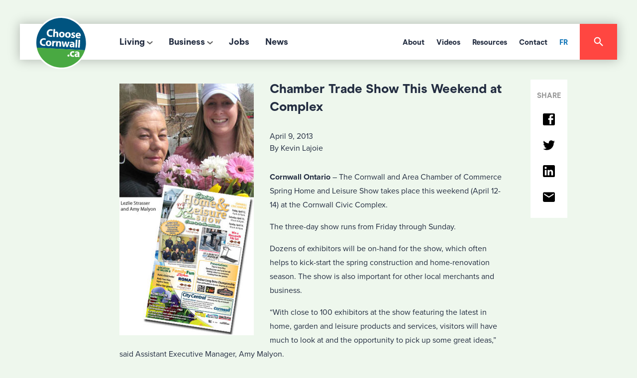

--- FILE ---
content_type: image/svg+xml
request_url: https://choosecornwall.ca/wp-content/themes/ChooseCornwall2018/img/addtoany/facebook.svg
body_size: 158
content:
<?xml version="1.0" encoding="utf-8"?>
<!-- Generator: Adobe Illustrator 22.1.0, SVG Export Plug-In . SVG Version: 6.00 Build 0)  -->
<svg version="1.1" id="Layer_1" xmlns="http://www.w3.org/2000/svg" xmlns:xlink="http://www.w3.org/1999/xlink" x="0px" y="0px"
	 viewBox="0 0 25 25" style="enable-background:new 0 0 25 25;" xml:space="preserve">
<style type="text/css">
	.st0{fill:none;}
</style>
<title>icon-facebook</title>
<desc>Created with Sketch.</desc>
<g id="Symbols">
	<g id="footer-desktop-blue" transform="translate(-1088.000000, -107.000000)">
		<g id="footer">
			<g id="social" transform="translate(1086.000000, 70.000000)">
				<g id="icon-facebook" transform="translate(0.000000, 35.000000)">
					<g id="Shape">
						<polygon class="st0" points="5,0 29,0 29,24 5,24 						"/>
						<path d="M23.2,4.5v3.8h-2.5c-0.8,0-1.2,0.5-1.2,1.2V12h3.8v3.8h-3.8v8.8h-3.8v-8.8h-2.5V12h2.5V8.9c0-2.4,2-4.4,4.4-4.4H23.2z
							 M24.5,2h-20C3.1,2,2,3.1,2,4.5v20C2,25.9,3.1,27,4.5,27h20c1.4,0,2.5-1.1,2.5-2.5v-20C27,3.1,25.9,2,24.5,2z"/>
					</g>
				</g>
			</g>
		</g>
	</g>
</g>
</svg>


--- FILE ---
content_type: image/svg+xml
request_url: https://choosecornwall.ca/wp-content/themes/ChooseCornwall2018/img/addtoany/linkedin.svg
body_size: 285
content:
<?xml version="1.0" encoding="utf-8"?>
<!-- Generator: Adobe Illustrator 22.1.0, SVG Export Plug-In . SVG Version: 6.00 Build 0)  -->
<svg version="1.1" id="Layer_1" xmlns="http://www.w3.org/2000/svg" xmlns:xlink="http://www.w3.org/1999/xlink" x="0px" y="0px"
	 viewBox="0 0 25.1 25" style="enable-background:new 0 0 25.1 25;" xml:space="preserve">
<style type="text/css">
	.st0{fill:none;}
</style>
<title>icon-linkedin</title>
<desc>Created with Sketch.</desc>
<g id="Symbols">
	<g id="footer-desktop-blue" transform="translate(-1186.000000, -107.000000)">
		<g id="footer">
			<g id="social" transform="translate(1086.000000, 70.000000)">
				<g id="icon-linkedin" transform="translate(98.000000, 35.000000)">
					<g id="Shape">
						<polygon class="st0" points="5.1,0 29.1,0 29.1,24 5.1,24 						"/>
						<path d="M23.3,23.2h-3.8v-6.6c0-1-0.9-1.9-1.9-1.9s-1.9,0.9-1.9,1.9v6.6h-3.8V12h3.8v1.5c0.6-1,2-1.8,3.1-1.8
							c2.4,0,4.4,2,4.4,4.4V23.2z M7.7,9.9c-1.2,0-2.2-1-2.2-2.2s1-2.2,2.2-2.2s2.2,1,2.2,2.2S8.9,9.9,7.7,9.9z M9.6,23.2H5.8V12
							h3.8V23.2z M24.6,2h-20C3.2,2,2.1,3.1,2.1,4.5v20c0,1.4,1.1,2.5,2.5,2.5h20c1.4,0,2.5-1.1,2.5-2.5v-20C27.1,3.1,25.9,2,24.6,2
							z"/>
					</g>
				</g>
			</g>
		</g>
	</g>
</g>
</svg>


--- FILE ---
content_type: image/svg+xml
request_url: https://choosecornwall.ca/wp-content/themes/ChooseCornwall2018/img/icons/down-arrow.svg
body_size: 69
content:
<?xml version="1.0" encoding="UTF-8"?>
<svg width="12px" height="9px" viewBox="0 0 12 9" version="1.1" xmlns="http://www.w3.org/2000/svg" xmlns:xlink="http://www.w3.org/1999/xlink">
    <!-- Generator: Sketch 50.2 (55047) - http://www.bohemiancoding.com/sketch -->
    <title>icon-arrow</title>
    <desc>Created with Sketch.</desc>
    <defs></defs>
    <g id="Main" stroke="none" stroke-width="1" fill="none" fill-rule="evenodd">
        <g id="news-landing" transform="translate(-1279.000000, -590.000000)">
            <g id="news" transform="translate(0.000000, 540.000000)">
                <g id="dropdown" transform="translate(1035.000000, 30.000000)">
                    <g id="icon-arrow" transform="translate(238.000000, 12.000000)">
                        <polygon id="Shape" points="0 0.25 24 0.25 24 24.25 0 24.25"></polygon>
                        <polygon id="Shape" fill="#232D41" fill-rule="nonzero" points="7.41 8.84 12 13.42 16.59 8.84 18 10.25 12 16.25 6 10.25"></polygon>
                    </g>
                </g>
            </g>
        </g>
    </g>
</svg>

--- FILE ---
content_type: image/svg+xml
request_url: https://choosecornwall.ca/wp-content/themes/ChooseCornwall2018/img/addtoany/twitter.svg
body_size: 292
content:
<?xml version="1.0" encoding="utf-8"?>
<!-- Generator: Adobe Illustrator 22.1.0, SVG Export Plug-In . SVG Version: 6.00 Build 0)  -->
<svg version="1.1" id="Layer_1" xmlns="http://www.w3.org/2000/svg" xmlns:xlink="http://www.w3.org/1999/xlink" x="0px" y="0px"
	 viewBox="0 0 25 25" style="enable-background:new 0 0 25 25;" xml:space="preserve">
<style type="text/css">
	.st0{fill:none;}
</style>
<title>icon-twitter</title>
<desc>Created with Sketch.</desc>
<g id="Symbols">
	<g id="footer-desktop-blue" transform="translate(-1137.000000, -109.000000)">
		<g id="footer">
			<g id="social" transform="translate(1086.000000, 70.000000)">
				<g id="icon-twitter" transform="translate(49.000000, 35.000000)">
					<g id="Shape">
						<polygon class="st0" points="4,0 28,0 28,24 4,24 						"/>
						<path d="M27,8.8c-1,0.4-1.9,0.7-3,0.8c1.1-0.6,1.9-1.7,2.3-2.9c-1,0.6-2.1,1-3.2,1.3c-1-1.1-2.3-1.7-3.8-1.7
							c-2.9,0-5.1,2.3-5.1,5.1c0,0.4,0,0.8,0.1,1.2c-4.2-0.2-8-2.3-10.5-5.4C3.3,8,3.1,9,3.1,9.8c0,1.8,1,3.3,2.3,4.3
							c-0.8,0-1.7-0.2-2.4-0.6l0,0c0,2.5,1.8,4.5,4.2,5c-0.5,0.1-0.8,0.2-1.3,0.2c-0.4,0-0.6,0-1-0.1c0.6,2,2.5,3.5,4.8,3.6
							c-1.8,1.4-3.9,2.1-6.4,2.1c-0.4,0-0.8,0-1.2-0.1c2.3,1.5,5,2.4,7.9,2.4c9.4,0,14.6-7.7,14.6-14.5c0-0.2,0-0.5,0-0.7
							C25.5,10.7,26.3,9.8,27,8.8z"/>
					</g>
				</g>
			</g>
		</g>
	</g>
</g>
</svg>


--- FILE ---
content_type: image/svg+xml
request_url: https://choosecornwall.ca/wp-content/themes/ChooseCornwall2018/img/addtoany/email.svg
body_size: -31
content:
<?xml version="1.0" encoding="utf-8"?>
<!-- Generator: Adobe Illustrator 22.1.0, SVG Export Plug-In . SVG Version: 6.00 Build 0)  -->
<svg version="1.1" id="Layer_1" xmlns="http://www.w3.org/2000/svg" xmlns:xlink="http://www.w3.org/1999/xlink" x="0px" y="0px"
	 viewBox="0 0 25 25" style="enable-background:new 0 0 25 25;" xml:space="preserve">
<path d="M22.4,2.6H2.6c-1.4,0-2.5,1.1-2.5,2.5v15.2c0,1.4,1.1,2.5,2.5,2.5h19.9c1.4,0,2.5-1.1,2.5-2.5V5.2
	C24.9,3.8,23.8,2.6,22.4,2.6z M22.4,7.7L12.5,14L2.6,7.7V5.2l9.9,6.3l9.9-6.3V7.7z"/>
</svg>


--- FILE ---
content_type: image/svg+xml
request_url: https://choosecornwall.ca/wp-content/themes/ChooseCornwall2018/img/logo-cc.svg
body_size: 5683
content:
<?xml version="1.0" encoding="UTF-8"?>
<svg width="107px" height="107px" viewBox="0 0 107 107" version="1.1" xmlns="http://www.w3.org/2000/svg" xmlns:xlink="http://www.w3.org/1999/xlink">
    <!-- Generator: Sketch 50.2 (55047) - http://www.bohemiancoding.com/sketch -->
    <title>logo</title>
    <desc>Created with Sketch.</desc>
    <defs></defs>
    <g id="Symbols" stroke="none" stroke-width="1" fill="none" fill-rule="evenodd">
        <g id="nav-desktop" transform="translate(-26.000000, 4.000000)">
            <g id="logo">
                <g transform="translate(30.000000, 0.000000)">
                    <path d="M99.7869464,49.9117327 C99.7869464,22.3655012 77.4590521,0.0407148407 49.9143745,0.0407148407 C22.371251,0.0407148407 0.0402486402,22.3655012 0.0402486402,49.9117327 C0.0402486402,77.4548563 22.371251,99.7843046 49.9143745,99.7843046 C77.4590521,99.7843046 99.7869464,77.4548563 99.7869464,49.9117327 Z" id="Stroke-1" stroke="#FEFEFE" stroke-width="6.2983683"></path>
                    <path d="M97.4164724,64.974359 C98.6534577,61.041181 99.4677545,56.8547009 99.6946387,52.5485625 C101.135198,25.041181 80.005439,1.57575758 52.5011655,0.135198135 C24.993784,-1.30846931 1.52680653,19.8197358 0.0846930847,47.3286713 C-0.137529138,51.5602176 0.246309246,55.9440559 1.03574204,59.9207459 L97.4164724,64.974359 Z" id="Fill-3" fill="#005480"></path>
                    <path d="M0.997047397,59.8390054 C5.39020979,81.6198912 24.0662005,98.5258741 47.2783217,99.7426573 C70.4966589,100.959441 90.8385392,86.0954157 97.4818959,64.8864025 L0.997047397,59.8390054 Z" id="Fill-5" fill="#49A942"></path>
                    <path d="M32.1104895,37.6010878 C31.4997669,37.8574981 30.0731935,38.1356643 28.2907537,38.0408702 C23.1594406,37.772028 20.6854701,34.4216006 20.9092463,30.1931624 C21.1749806,25.1535354 24.9310023,22.5474747 29.4205128,22.782129 C31.1609946,22.8722611 32.4632479,23.2949495 33.0428904,23.6119658 L32.1975136,26.2382284 C31.552603,25.9181041 30.620202,25.6026418 29.4111888,25.5420357 C26.7662782,25.3990676 24.61554,26.8986791 24.4414918,30.2040404 C24.2876457,33.1535354 25.9488733,35.1131313 28.9201243,35.2716395 C29.9550894,35.3260295 31.0693085,35.1861694 31.7623932,34.9344211 L32.1104895,37.6010878 Z" id="Fill-7" fill="#FEFEFE"></path>
                    <path d="M34.4703963,22.4495726 L37.8177156,22.6236208 L37.4913753,28.813209 L37.5364413,28.813209 C37.9140637,28.3470085 38.3756022,27.9973582 38.9163947,27.76115 C39.4369852,27.5233877 40.0616939,27.4037296 40.6786325,27.4332556 C42.8138306,27.5435897 44.3616162,29.1069153 44.19223,32.3641026 L43.8643357,38.6360528 L40.5185703,38.4635587 L40.8293706,32.5381507 C40.9024087,31.1317793 40.4703963,30.1372183 39.214763,30.0703963 C38.3336441,30.0253302 37.7540016,30.5707848 37.4804973,31.1706294 C37.3825952,31.3664336 37.3452991,31.6492618 37.3313131,31.8916861 L36.9956488,38.2770785 L33.6514375,38.0999223 L34.4703963,22.4495726 Z" id="Fill-9" fill="#FEFEFE"></path>
                    <path d="M51.1546232,36.8559441 C52.4739705,36.9258741 53.3581974,35.6671329 53.4560995,33.7292929 C53.5415695,32.1457653 53.008547,30.4845377 51.4918415,30.4068376 C49.9067599,30.3229215 49.2043512,31.9204351 49.1219891,33.5241647 C49.025641,35.3547786 49.7233877,36.781352 51.1313131,36.8543901 L51.1546232,36.8559441 Z M50.9370629,39.2491064 C47.7917638,39.0859363 45.4794095,36.8901321 45.6627817,33.4107226 C45.8414918,29.9344211 48.2501943,27.830303 51.7264957,28.0136752 C55.006993,28.1846154 57.0893551,30.5668998 56.9199689,33.824087 C56.7132867,37.7432789 53.8228438,39.4029526 50.961927,39.2491064 L50.9370629,39.2491064 Z" id="Fill-11" fill="#FEFEFE"></path>
                    <path d="M63.3028749,37.4918415 C64.6268842,37.5617716 65.5064491,36.3076923 65.6105672,34.3682984 C65.6898213,32.7847708 65.1614608,31.1219891 63.6432012,31.042735 C62.0565657,30.961927 61.354157,32.5563326 61.2686869,34.1631702 C61.1754468,35.990676 61.8731935,37.4172494 63.2826729,37.4918415 L63.3028749,37.4918415 Z M63.0915307,39.8881119 C59.9415695,39.7218337 57.6307692,37.5260295 57.8125874,34.04662 C57.9959596,30.5703186 60.4,28.4662005 63.8778555,28.6511267 C67.1567988,28.8220668 69.2376068,31.2027972 69.0697747,34.4630925 C68.8662005,38.3791764 65.9710956,40.03885 63.1132867,39.8881119 L63.0915307,39.8881119 Z" id="Fill-13" fill="#FEFEFE"></path>
                    <path d="M70.4338772,37.0941725 C71.0290598,37.5013209 72.2831391,37.9861694 73.2745921,38.0358974 C74.2878011,38.0918415 74.7213675,37.7794872 74.7508936,37.2324786 C74.7804196,36.6777001 74.4649573,36.3777778 73.2528361,35.9162393 C71.0477078,35.0506605 70.2520591,33.7934732 70.3406371,32.5409479 C70.4478632,30.5160839 72.241181,29.0879565 74.9062937,29.2278166 C76.161927,29.2930847 77.245066,29.6613831 77.8884227,30.0234654 L77.196892,32.2829837 C76.7244755,32.0141414 75.7951826,31.614763 74.8938617,31.566589 C74.0795649,31.5230769 73.6009324,31.8276612 73.5745144,32.3560218 C73.5449883,32.8641803 73.9474747,33.1734266 75.245066,33.6800311 C77.2574981,34.4927739 78.0407148,35.571251 77.9785548,37.1345765 C77.8728827,39.1594406 76.231857,40.554934 73.151826,40.3933178 C71.7423465,40.3187257 70.5038073,39.9224553 69.7128205,39.4407148 L70.4338772,37.0941725 Z" id="Fill-15" fill="#FEFEFE"></path>
                    <path d="M86.1651904,34.2306138 C86.2071484,33.420979 85.9289821,32.0348096 84.4076146,31.9524476 C82.9779332,31.8794095 82.3376845,33.1490287 82.2024864,34.0254856 L86.1651904,34.2306138 Z M82.1061383,36.3145299 C82.1418803,37.7053613 83.4721057,38.43885 85.0354312,38.5196581 C86.1807304,38.5818182 87.1115773,38.4730381 88.0315462,38.2135198 L88.3516706,40.5041181 C87.2312354,40.9112665 85.8745921,41.0604507 84.4200466,40.9827506 C80.766589,40.7931624 78.786791,38.5678322 78.9623932,35.1987568 C79.1069153,32.4714841 80.9825952,29.5468531 84.7028749,29.7411033 C88.1791764,29.9213675 89.3602176,32.6999223 89.2172494,35.363481 C89.1877234,35.9369075 89.0975913,36.437296 89.0416472,36.6781663 L82.1061383,36.3145299 Z" id="Fill-17" fill="#FEFEFE"></path>
                    <path d="M18.2898213,55.796115 C17.6775447,56.0509713 16.2509713,56.3306915 14.4685315,56.2358974 C9.34032634,55.9686092 6.86635587,52.6181818 7.08857809,48.3912976 C7.35431235,43.3485625 11.1072261,40.7425019 15.6013986,40.9756022 C17.3387723,41.0703963 18.6394716,41.4899767 19.2206682,41.806993 L18.3768454,44.4348096 C17.7334887,44.1131313 16.7979798,43.800777 15.5874126,43.7370629 C12.9471639,43.5972028 10.7917638,45.0952603 10.6177156,48.3990676 C10.4638695,51.3470085 12.1282051,53.3066045 15.0994561,53.4682207 C16.1344211,53.5226107 17.2439782,53.3796426 17.9432789,53.1278943 L18.2898213,55.796115 Z" id="Fill-19" fill="#FEFEFE"></path>
                    <path d="M24.565035,54.3816628 C25.8859363,54.4484848 26.7655012,53.1944056 26.8680653,51.2581197 C26.9504274,49.6730381 26.4220668,48.0102564 24.9022533,47.9310023 C23.3171717,47.8470862 22.616317,49.4445998 22.5292929,51.0529915 C22.4360528,52.8789433 23.1322455,54.3086247 24.5417249,54.3816628 L24.565035,54.3816628 Z M24.3505828,56.7763792 C21.2021756,56.613209 18.8898213,54.4174048 19.0716395,50.9395493 C19.2550117,47.4616939 21.6606061,45.3560218 25.1384615,45.5393939 C28.4189588,45.7103341 30.4982129,48.0941725 30.3288267,51.3513598 C30.1252525,55.2674437 27.2363636,56.9286713 24.3738928,56.7794872 L24.3505828,56.7763792 Z" id="Fill-21" fill="#FEFEFE"></path>
                    <path d="M31.9389277,49.6916861 C32.0243978,48.1081585 32.0554779,47.0716395 32.0368298,46.1439005 L34.8977467,46.2915307 L34.9241647,48.3008547 L35.0142968,48.3039627 C35.6483294,46.7499611 36.9801088,46.1594406 38.0383838,46.2138306 C38.3445221,46.2278166 38.4999223,46.2620047 38.7376845,46.3179487 L38.5729604,49.4648019 C38.3118881,49.4057498 38.0508159,49.3498057 37.6747475,49.3311577 C36.4424242,49.2658897 35.5737374,49.8595183 35.2971251,50.9053613 C35.242735,51.1229215 35.208547,51.3653458 35.191453,51.64662 L34.9070707,57.0856255 L31.5597514,56.9131313 L31.9389277,49.6916861 Z" id="Fill-23" fill="#FEFEFE"></path>
                    <path d="M39.7575758,49.9920746 C39.8290598,48.6494172 39.8461538,47.5243201 39.8508159,46.5546232 L42.7599068,46.7053613 L42.8329448,48.2096348 L42.8982129,48.2127428 C43.3768454,47.5320901 44.5097125,46.5546232 46.3139083,46.6494172 C48.5159285,46.7644134 50.0870241,48.3246309 49.9222999,51.4963481 L49.5881896,57.8568765 L46.2439782,57.6812743 L46.5563326,51.7139083 C46.6293706,50.3292929 46.1973582,49.356488 44.982129,49.2927739 C44.0606061,49.2461538 43.4747475,49.8522145 43.1996892,50.4582751 C43.1017871,50.6711733 43.0644911,50.9788656 43.045843,51.2912199 L42.7226107,57.4963481 L39.3752914,57.3222999 L39.7575758,49.9920746 Z" id="Fill-25" fill="#FEFEFE"></path>
                    <path d="M54.183683,47.3044289 L54.8317016,51.7737374 C54.9700078,52.8848485 55.1285159,54.0845377 55.240404,55.3261849 L55.3056721,55.3324009 C55.5667444,54.1296037 55.9630148,52.9159285 56.2613831,51.8716395 L57.6382284,47.4831391 L60.2769231,47.6229992 L61.1331779,51.9710956 C61.3740482,53.2220668 61.5978244,54.424864 61.7345765,55.6649573 L61.7780886,55.6711733 C61.9940948,54.4699301 62.2800311,53.2469308 62.6094794,52.0270396 L63.7345765,47.8048174 L67.0135198,47.9757576 L63.150272,58.5647242 L60.0220668,58.403108 L59.204662,54.5880342 C58.9762238,53.5142191 58.8301476,52.5336441 58.6794095,51.1816628 L58.6343434,51.1785548 C58.3655012,52.5118881 58.0951049,53.5111111 57.7780886,54.4885781 L56.5022533,58.2181818 L53.3554002,58.0534577 L50.7695416,47.1226107 L54.183683,47.3044289 Z" id="Fill-27" fill="#FEFEFE"></path>
                    <path d="M73.2991453,53.999223 C71.5384615,53.9075369 70.1538462,54.2540793 70.0854701,55.5283605 C70.03885,56.3908314 70.5905206,56.8368298 71.3395493,56.8772339 C72.1522922,56.9160839 72.8857809,56.4063714 73.1421911,55.7350427 C73.1950272,55.5625486 73.2276612,55.3620824 73.2385392,55.1678322 L73.2991453,53.999223 Z M76.4055944,56.6581197 C76.3512044,57.6682207 76.3434343,58.6612277 76.4428904,59.2626263 L73.4281274,59.1041181 L73.2867133,58.017871 L73.2214452,58.014763 C72.4724165,58.8337218 71.3473193,59.2408702 70.0714841,59.1740482 C67.8927739,59.0590521 66.6759907,57.4071484 66.7661228,55.6899767 C66.9121989,52.8912199 69.4902875,51.7039627 73.2991453,51.9013209 L73.3069153,51.7676768 C73.3348873,51.2020202 73.0707071,50.3690754 71.4203574,50.2820513 C70.3201243,50.2229992 69.1313131,50.5369075 68.4055944,50.9176379 L67.9020979,48.7498057 C68.6713287,48.3706294 70.1756022,47.9013209 72.1351981,48.000777 C75.7218337,48.1888112 76.7350427,50.3628594 76.6013986,52.8943279 L76.4055944,56.6581197 Z" id="Fill-29" fill="#FEFEFE"></path>
                    <polygon id="Fill-31" fill="#FEFEFE" points="79.2009324 43.7154623 82.5451437 43.8879565 81.7261849 59.5414141 78.3819736 59.365812"></polygon>
                    <polygon id="Fill-33" fill="#FEFEFE" points="84.7052059 44.000777 88.0509713 44.1779332 87.2304584 59.8298368 83.8862471 59.6542347"></polygon>
                    <path d="M64.3726496,77.7948718 C63.2475524,77.7373737 62.4798757,76.8329448 62.5404817,75.6674437 C62.6026418,74.4599845 63.4620047,73.6643357 64.6275058,73.7249417 C65.771251,73.7855478 66.5233877,74.6386946 66.4783217,75.8741259 C66.4192696,77.039627 65.5801088,77.8554779 64.3928516,77.7948718 L64.3726496,77.7948718 Z" id="Fill-35" fill="#FEFEFE"></path>
                    <path d="M75.954934,77.8708625 C75.3457653,78.1288267 74.2097902,78.2873349 72.9339549,78.2205128 C69.4576535,78.0402486 67.3442113,75.7885004 67.5213675,72.416317 C67.6860917,69.2927739 69.97669,66.8296814 73.982906,67.0379176 C74.8671329,67.0876457 75.8259518,67.2896659 76.5143745,67.5942502 L75.8554779,70.0526807 C75.4700855,69.8553225 74.8857809,69.6703963 74.003108,69.6237762 C72.2408702,69.5305361 71.031857,70.7255633 70.961927,72.4675991 C70.8593629,74.447397 72.1243201,75.5491841 73.7560218,75.6377622 C74.5454545,75.6797203 75.1686092,75.5756022 75.6860917,75.381352 L75.954934,77.8708625 Z" id="Fill-37" fill="#FEFEFE"></path>
                    <path d="M83.3181041,73.4455322 C81.5558664,73.3507382 80.169697,73.7003885 80.1028749,74.9746698 C80.0562549,75.8340326 80.6063714,76.2831391 81.3569542,76.3235431 C82.171251,76.3655012 82.9016317,75.8526807 83.158042,75.181352 C83.212432,75.0057498 83.245066,74.8114996 83.2559441,74.6141414 L83.3181041,73.4455322 Z M86.4214452,76.1013209 C86.3670552,77.1145299 86.3623932,78.1075369 86.4602953,78.7089355 L83.4439782,78.5504274 L83.3010101,77.4641803 L83.237296,77.4579643 C82.4898213,78.2769231 81.3631702,78.6840715 80.0873349,78.6141414 C77.9070707,78.5053613 76.6918415,76.8503497 76.7819736,75.1331779 C76.9280497,72.3375291 79.5076923,71.1471639 83.3165501,71.3507382 L83.3212121,71.217094 C83.3522922,70.6436674 83.0865579,69.8122766 81.4346542,69.7268065 C80.3359751,69.6693085 79.1471639,69.9816628 78.4245532,70.3655012 L77.9179487,68.194561 C78.6887335,67.8184926 80.191453,67.3445221 82.151049,67.4455322 C85.7407925,67.6335664 86.7540016,69.8060606 86.6188034,72.3375291 L86.4214452,76.1013209 Z" id="Fill-39" fill="#FEFEFE"></path>
                </g>
            </g>
        </g>
    </g>
</svg>

--- FILE ---
content_type: image/svg+xml
request_url: https://choosecornwall.ca/wp-content/themes/ChooseCornwall2018/img/icons/icon-search.svg
body_size: 217
content:
<?xml version="1.0" encoding="UTF-8"?>
<svg width="16px" height="16px" viewBox="0 0 16 16" version="1.1" xmlns="http://www.w3.org/2000/svg" xmlns:xlink="http://www.w3.org/1999/xlink">
    <!-- Generator: Sketch 50.2 (55047) - http://www.bohemiancoding.com/sketch -->
    <title>icon-search</title>
    <desc>Created with Sketch.</desc>
    <defs></defs>
    <g id="Symbols" stroke="none" stroke-width="1" fill="none" fill-rule="evenodd">
        <g id="nav-desktop" transform="translate(-1122.000000, -42.000000)">
            <g id="search">
                <g transform="translate(1090.000000, 10.000000)">
                    <g id="icon-search-light" transform="translate(30.000000, 30.000000)">
                        <g id="icon-search">
                            <polygon id="Shape" points="0 0 20 0 20 20 0 20"></polygon>
                            <path d="M12.9166667,11.6666667 L12.2583333,11.6666667 L12.025,11.4416667 C12.8416667,10.4916667 13.3333333,9.25833333 13.3333333,7.91666667 C13.3333333,4.925 10.9083333,2.5 7.91666667,2.5 C4.925,2.5 2.5,4.925 2.5,7.91666667 C2.5,10.9083333 4.925,13.3333333 7.91666667,13.3333333 C9.25833333,13.3333333 10.4916667,12.8416667 11.4416667,12.025 L11.6666667,12.2583333 L11.6666667,12.9166667 L15.8333333,17.075 L17.075,15.8333333 L12.9166667,11.6666667 Z M7.91666667,11.6666667 C5.84166667,11.6666667 4.16666667,9.99166667 4.16666667,7.91666667 C4.16666667,5.84166667 5.84166667,4.16666667 7.91666667,4.16666667 C9.99166667,4.16666667 11.6666667,5.84166667 11.6666667,7.91666667 C11.6666667,9.99166667 9.99166667,11.6666667 7.91666667,11.6666667 Z" id="Shape" fill="#FFFFFF" fill-rule="nonzero"></path>
                        </g>
                    </g>
                </g>
            </g>
        </g>
    </g>
</svg>

--- FILE ---
content_type: text/javascript
request_url: https://choosecornwall.ca/wp-content/themes/ChooseCornwall2018/js/core.js?ver=1.0.0
body_size: 4034
content:
(function ($, root, undefined) {
	'use strict';
	$(function () {
		
		var site_path = wnm_custom.template_url;
		var headerHeight = $('header').outerHeight();
		var footerHeight = $('footer').outerHeight();
		var windowHeight = $(window).height();
		var windowWidth = $(window).width();
		var contentHeight = windowHeight - (headerHeight + footerHeight) - 50;
		
		//initialize the slider on the home page
		$('.flexslider').flexslider({
			animation: 'fade',
			pauseOnHover: true,
			slideshow: true,
			animationLoop: true,  
			slideshowSpeed: 5000, 
			controlsContainer: 'flex-viewport',
			
		});
		
		$('input[type=file]').attr('id', 'fileUpload').after('<div id="custom-button">Choose File</div><span id="fileName"></span>');
		
		if($('body').hasClass('contact')) {
			if( document.getElementById("custom-button") !== null ) {
				document.getElementById("custom-button").addEventListener("click", function(){
				document.getElementById("fileUpload").click();  // trigger the click of actual file upload button
				});
			}
			
			if( document.getElementById("fileUpload") !== null ) {
				document.getElementById("fileUpload").addEventListener("change", function(){
				var fullPath = document.getElementById('fileUpload').value;
				var fileName = fullPath.split(/(\\|\/)/g).pop();  // fetch the file name
				document.getElementById("fileName").innerHTML = fileName;  // display the file name
				}, false);
			}
		}
		if(windowWidth > 1024) {
			var description = [
			  site_path + '/img/random/1.jpg',
			  site_path + '/img/random/2.jpg',
			  site_path + '/img/random/3.jpg'
			];
			var description2 = [
			  site_path + '/img/random/1@2x.jpg',
			  site_path + '/img/random/2@2x.jpg',
			  site_path + '/img/random/3@2x.jpg'
			];
			
			var size = description.length;
			var size2 = description2.length;
			$('#myImage[src=""]').each(function() {
			  var x = Math.floor(size * Math.random()); //move random inside loop
			  var y = Math.floor(size2 * Math.random());
			 
				$(this).attr({
					src: description[x],
					srcset: description2[y]
				});
			});
		}
		  
		  if(windowWidth < 1024) {
			  var description_m = [
			  site_path + '/img/random/mobile-random/1.jpg',
			  site_path + '/img/random/mobile-random/2.jpg',
			  site_path + '/img/random/mobile-random/3.jpg'
			];
			var description2_m = [
			  site_path + '/img/random/mobile-random/1@2x.jpg',
			  site_path + '/img/random/mobile-random/2@2x.jpg',
			  site_path + '/img/random/mobile-random/3@2x.jpg'
			];
			
			var size_m = description_m.length;
			var size2_m = description2_m.length;
			$('#myImage[src=""]').each(function() {
			  var xm = Math.floor(size_m * Math.random()); //move random inside loop
			   var ym = Math.floor(size2_m * Math.random()); //move random inside loop
				$(this).attr({
					src: description_m[xm],
					srcset: description2_m[ym]
				});
			});
		  }
		  
		//post year filter
		$('#filter').on('change', function(){
			var year = $('.yearfilter option:selected').text();
			$('.yearfilter option:selected').attr({name:'post_years', value:year, id:year});
			var filter = $('#filter');
			$.ajax({
				url:filter.attr('action'),
				data:filter.serialize(), // form data
				type:filter.attr('method'), // POST
				success:function(data){
					//filter.find('button').text('Apply filter'); // changing the button label back
					$('.hide-on-change').hide();
					$('.pagination').hide();
					$('#response').html(data); // insert data
				}
			});
			return false;
		});
		
		//fade other nav links when one is hovered
		$('header .main-menu li').on('mouseover', function() {
			$(this).not('header .sub-menu li').siblings('li').find('a').not('.sub-menu li a').css('color', '#9B9B9B');
			$(this).siblings('li.menu-item-has-children').find('a').not('.sub-menu a').css('background-image', 'url(' + site_path + '/img/icons/icon-arrow-light.png)');
		});
		$('header .main-menu li').on('mouseout', function() {
			$(this).siblings('li').find('a').not('.sub-menu a').css('color', '#232d41');
			$('header li.menu-item-has-children').not(this).find('a').not('.sub-menu a').css('background-image', 'url(' + site_path + '/img/icons/icon-arrow.png)');
		});
		

		$.fn.clicktoggle = function(a, b) {
			return this.each(function() {
				var clicked = false;
				$(this).click(function() {
					if (clicked) {
						clicked = false;
						return b.apply(this, arguments);
					}
					clicked = true;
					return a.apply(this, arguments);
				});
			});
		};

		//for desktop - open submenus on hover
		if(windowWidth > 769) {
			//$('header .sub-menu').wrap('<div class="sub"></div>');
			$('header .menu-item-has-children').hover(function() {
				$(this).addClass('open').find('.sub-menu').show();
			}, function() {
				$(this).removeClass('open').find('.sub-menu').hide();
			});

			//open search menu
			$('.menu-search').clicktoggle(
				function() {
					$('.search-container').animate({
						width: '100%'
					}, 400, function(){}).attr('id', 'open');
					$('.search-container .search, .search-container .search input').animate({
						opacity:1
					}, 400, function(){});
				}, function() {
					$('.search-container').animate({
						width: '0'
					}, 400, function(){}).attr('id', '');
					$('.search-container .search, .search-container .search input').animate({
						opacity:0
					}, 200, function(){});
				}
			);
		
			//close search menu 
			$(document.body).mousedown(function(event) {
				if($('.search-container').attr('id') === 'open') {
					var target = $(event.target);
					if (!target.parents().andSelf().is('.search-container')) { // Clicked outside
						$('.search-container').animate({
								width: '0'
							}, 800, function(){}).attr('id', '');
							$('.search-container .search, .search-container .search input').animate({
								opacity:0
							}, 300, function(){});
					}
				}
			});
		}
		
		//for mobile - open menu on click of hamburger
		
			//mobile navigation
			$('.hamburger').on('click', function() {
				$('.nav-mobile-menu').css('top', '0');
				$('body').css('overflow', 'hidden');
			});
			$('.close-mobile').on('click', function() {
				$('.nav-mobile-menu').css('top', '-150%');
				$('body').css('overflow', 'visible');
			});
			
			//add the down arrow to the mobile menu items that have submenus
			$('.mobile-menu-wrapper li.menu-item-has-children a').not('.sub-menu a').after('<span class="arrow-span"><img src="' + site_path + '/img/icons/down-arrow.svg" class="children-arrow" /></span>');
			
			//open and close submenus on click
			$('.arrow-span').toggle(
				function() {
					$('.sub-menu').slideUp('fast').siblings('.arrow-span').find('.children-arrow').attr('src', site_path + '/img/icons/down-arrow.svg');
					$(this).siblings('.sub-menu').slideDown('fast');
					$(this).find('.children-arrow').attr('src', site_path + '/img/icons/up-arrow.svg');
				}, function() {
					$(this).siblings('.sub-menu').slideUp('fast');
					$(this).find('.children-arrow').attr('src', site_path + '/img/icons/down-arrow.svg');
				}
			);
			
			//open and close mobile search
			$('.mobile-search-target').toggle(
				function() {
					$('.form-wrapper').animate({width:'100%'},200);	
				},
				function() {
					$('.form-wrapper').animate({width:'0'},200);
				}
			);
			
			var didScroll;
		var lastScrollTop = 0;
		var delta = 5;
		var navbarHeight = $('.header').outerHeight();
		
		$(window).scroll(function(){
			didScroll = true;
			
		});
		
		setInterval(function() {
			if (didScroll) {
				scrolled();
				didScroll = false;
			}
		});
	
		var scrolled = function hasScrolled() {
		var st = $(window).scrollTop();
		// Make sure they scroll more than delta
		if(Math.abs(lastScrollTop - st) <= delta) 
		{
			return;
		}
		// If they scrolled down and are past the navbar, add class .nav-up.
		// This is necessary so you never see what is "behind" the navbar.
		if (st > lastScrollTop && st > navbarHeight){
			// Scroll Down
			$('.header').addClass('nav-state');
		} else {
			// Scroll Up
			
			$('.header').removeClass('nav-state');
				
		}
		
		lastScrollTop = st;
	};
		
		//content min-height
		$('.content-container').css('min-height', contentHeight + 'px');
		
		function preloader() {
			if (document.images) {
				var img1 = new Image();
				var img1b = new Image();
				var img2 = new Image();
				var img2b = new Image();
				var img3 = new Image();
				var img3b = new Image();
				var img1m = new Image();
				var img1mb = new Image();
				var img2m = new Image();
				var img2mb = new Image();
				var img3m = new Image();
				var img3mb = new Image();
		
				img1.src = site_path + '/img/random/1.jpg';
				img1b.src = site_path + '/img/random/1@2x.jpg';
				img2.src = site_path + '/img/random/2.jpg';
				img2b.src = site_path + '/img/random/2@2x.jpg';
				img3.src = site_path + '/img/random/3.jpg';
				img3b.src = site_path + '/img/random/3.jpg';
				img1m.src = site_path + '/img/random/mobile-random/1.jpg';
				img1mb.src = site_path + '/img/random/mobile-random/1@2x.jpg';
				img2m.src = site_path + '/img/random/mobile-random/2.jpg';
				img2mb.src = site_path + '/img/random/mobile-random/2@2x.jpg';
				img3m.src = site_path + '/img/random/mobile-random/3.jpg';
				img3mb.src = site_path + '/img/random/mobile-random/3@2x.jpg';
			}
		}
		function addLoadEvent(func) {
			var oldonload = window.onload;
			if (typeof window.onload != 'function') {
				window.onload = func;
			} else {
				window.onload = function() {
					if (oldonload) {
						oldonload();
					}
					func();
				}
			}
		}
		addLoadEvent(preloader);

		/**
		 * Job Bar Search
		 */
		const $jobTable    = $('#job-listings');
		const $jobSearchBar = $('#job-search-bar');

		if ($jobTable.length && $jobSearchBar.length)(()=>{

			const getDropDownData = (items) => {

				const labels =[];
				
				$jobTable.find(items).each((index,element)=>{
					const label = element.innerHTML;

					if(labels.indexOf(label) === -1)labels.push(label);
				})

				return labels;
			}

			const createOptionsFromData = (element, keywords) => {

				const $selectContainer = $(element);
				const $container = $($selectContainer);
				
				$(keywords).each((index, keyword)=>{
					$container.append(new Option(keyword, keyword.replace(/\s+/g, '-').toLowerCase()));
				});
			};

			/**
			 * Create Select Options for the the Form.
			 */
			const $sectorsOffering   = getDropDownData('.sector');
			const $sectorSelect      = $($jobSearchBar).find('.select-sector');

			if ($sectorSelect.length > 0)
				$sectorSelect.each((index, element) => {
					createOptionsFromData(element, $sectorsOffering.sort());
				});

			/* FORMS' SUBMISSION AND RESULTS FILTERING */
			const $scrollable     = $('html, body');
			const $tableRows      = $jobTable.find('tbody tr');
			const $tableHeader    = $jobTable.find('thead');
			const $noResults      = $jobTable.find('.no-results-found');
			const $jobsDisclaimer = $jobTable.find('.jobs-disclaimer');
		
			const filterResults = (formData) => {

				const keywords  = formData.get('search');
				const employers = formData.getAll('employer');
				const sectors   = formData.getAll('sector');

				if (keywords.length || employers || sectors) {
					$tableRows
					.filter((index, element) => {

						const $row = $(element);
		
						let resourceRowKeywords = $row.find('a, td').text().toLowerCase();
						let resourceRowEmployers = $row.find('td.employer').text();

						resourceRowEmployers = resourceRowEmployers ? String(resourceRowEmployers).split('|') : [];
						resourceRowEmployers = resourceRowEmployers.map(v => v.replace(/\s+/g, '-').toLowerCase());

		
						let resourceRowSectors = $row.find('.sector').text();
						resourceRowSectors = resourceRowSectors ? String(resourceRowSectors).split('|') : [];

						resourceRowSectors = resourceRowSectors.map(v => v.replace(/\s+/g, '-').toLowerCase());
		
						if (keywords && resourceRowKeywords.indexOf(keywords.toLowerCase()) === -1) return true;
		
						if (employers.length && !employers.some((employer) => resourceRowEmployers[0].indexOf(employer) > -1))
						return true;
		
						if (sectors.length && !sectors.some((sector) => resourceRowSectors[0].indexOf(sector) > -1 ))
						return true;
		
						return false;
					})
					.hide()

					const $filteredRows =$tableRows.filter(':visible');

					if (!$filteredRows.length) {
						showNoResults();
					} 
				}
			}

			const scrollResultsIntoView = () => {
		
				if (window.matchMedia('(max-width: 900px)').matches) {

					$scrollable.animate({
						scrollTop: $jobTable.offset().top,
				
					});
				};
			}

			const resetResults = () => {
				$tableRows.show();
				$noResults.hide();
				$tableHeader.show();
				$jobsDisclaimer.show();
			};

			const showNoResults = () => {
				$noResults.show();
				$tableHeader.hide();
				$jobsDisclaimer.hide();
			};
		
			const getFilteredResults = (e)=> {
				e.preventDefault();
		
				const formData = new FormData(e.currentTarget);
		
				resetResults();
				filterResults(formData);
			}

			let resourceKeywordsTimeout = undefined;

			$jobSearchBar.on('keyup', (e) => {

				clearTimeout(resourceKeywordsTimeout)

				resourceKeywordsTimeout = setTimeout(() => {
					getFilteredResults(e);
				}, 500);
			}); 

			$jobSearchBar.on('change', (e) => {
				getFilteredResults(e);

				if ( $(e.target).attr('id') === 'sector' ) {
					scrollResultsIntoView();

				}
			});

			$jobSearchBar.on('submit', (e) => {
				getFilteredResults(e);
				scrollResultsIntoView();
			});
		})();
	});
	
})(jQuery, this);


--- FILE ---
content_type: image/svg+xml
request_url: https://choosecornwall.ca/wp-content/themes/ChooseCornwall2018/img/icons/icon-search-black.svg
body_size: 255
content:
<?xml version="1.0" encoding="utf-8"?>
<!-- Generator: Adobe Illustrator 22.1.0, SVG Export Plug-In . SVG Version: 6.00 Build 0)  -->
<svg version="1.1" id="Layer_1" xmlns="http://www.w3.org/2000/svg" xmlns:xlink="http://www.w3.org/1999/xlink" x="0px" y="0px"
	 viewBox="0 0 16 16" style="enable-background:new 0 0 16 16;" xml:space="preserve">
<style type="text/css">
	.st0{fill:none;}
	.st1{fill:#232D41;}
</style>
<title>icon-search</title>
<desc>Created with Sketch.</desc>
<g id="Symbols">
	<g id="nav-desktop" transform="translate(-1122.000000, -42.000000)">
		<g id="search">
			<g transform="translate(1090.000000, 10.000000)">
				<g id="icon-search-light" transform="translate(30.000000, 30.000000)">
					<g id="icon-search">
						<polygon id="Shape" class="st0" points="0,0 20,0 20,20 0,20 						"/>
						<path id="Shape_1_" class="st1" d="M12.9,11.7h-0.7L12,11.4c0.8-0.9,1.3-2.2,1.3-3.5c0-3-2.4-5.4-5.4-5.4S2.5,4.9,2.5,7.9
							s2.4,5.4,5.4,5.4c1.3,0,2.6-0.5,3.5-1.3l0.2,0.2v0.7l4.2,4.2l1.2-1.2L12.9,11.7z M7.9,11.7c-2.1,0-3.8-1.7-3.8-3.8
							s1.7-3.8,3.8-3.8s3.8,1.7,3.8,3.8S10,11.7,7.9,11.7z"/>
					</g>
				</g>
			</g>
		</g>
	</g>
</g>
</svg>


--- FILE ---
content_type: image/svg+xml
request_url: https://choosecornwall.ca/wp-content/themes/ChooseCornwall2018/img/icons/down-arrow.svg
body_size: 79
content:
<?xml version="1.0" encoding="UTF-8"?>
<svg width="12px" height="9px" viewBox="0 0 12 9" version="1.1" xmlns="http://www.w3.org/2000/svg" xmlns:xlink="http://www.w3.org/1999/xlink">
    <!-- Generator: Sketch 50.2 (55047) - http://www.bohemiancoding.com/sketch -->
    <title>icon-arrow</title>
    <desc>Created with Sketch.</desc>
    <defs></defs>
    <g id="Main" stroke="none" stroke-width="1" fill="none" fill-rule="evenodd">
        <g id="news-landing" transform="translate(-1279.000000, -590.000000)">
            <g id="news" transform="translate(0.000000, 540.000000)">
                <g id="dropdown" transform="translate(1035.000000, 30.000000)">
                    <g id="icon-arrow" transform="translate(238.000000, 12.000000)">
                        <polygon id="Shape" points="0 0.25 24 0.25 24 24.25 0 24.25"></polygon>
                        <polygon id="Shape" fill="#232D41" fill-rule="nonzero" points="7.41 8.84 12 13.42 16.59 8.84 18 10.25 12 16.25 6 10.25"></polygon>
                    </g>
                </g>
            </g>
        </g>
    </g>
</svg>